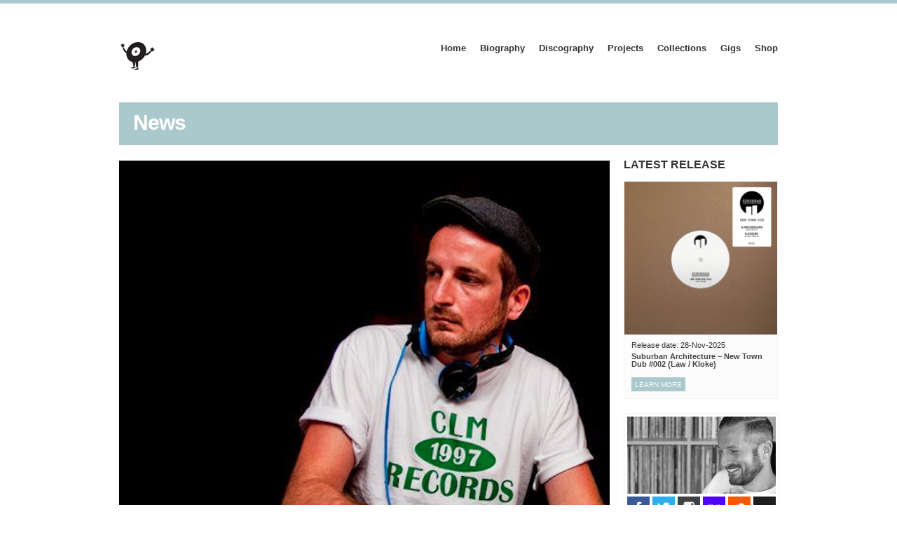

--- FILE ---
content_type: text/html; charset=UTF-8
request_url: https://musicofsubstance.com/dj-set-at-heducation-birmingham-this-saturday/
body_size: 10719
content:
<!DOCTYPE html>
<!--[if lt IE 7 ]><html class="ie ie6" lang="en-US"> <![endif]-->
<!--[if IE 7 ]><html class="ie ie7" lang="en-US"> <![endif]-->
<!--[if IE 8 ]><html class="ie ie8" lang="en-US"> <![endif]-->
<!--[if (gte IE 9)|!(IE)]><!--><html lang="en-US"> <!--<![endif]-->
<head>

	<!-- Basic Page Needs
	================================================== -->
	<meta charset="utf-8">
	<title></title>

	<!-- Mobile Specific Metas 
	================================================== -->
	<meta name="viewport" content="width=device-width, initial-scale=1, maximum-scale=1">

	
	
	<meta name='robots' content='max-image-preview:large' />
<link rel='dns-prefetch' href='//maps.googleapis.com' />
<link rel="alternate" type="application/rss+xml" title="Music Of Substance &raquo; Feed" href="https://musicofsubstance.com/feed/" />
<link rel="alternate" type="application/rss+xml" title="Music Of Substance &raquo; Comments Feed" href="https://musicofsubstance.com/comments/feed/" />
<script type="text/javascript">
window._wpemojiSettings = {"baseUrl":"https:\/\/s.w.org\/images\/core\/emoji\/14.0.0\/72x72\/","ext":".png","svgUrl":"https:\/\/s.w.org\/images\/core\/emoji\/14.0.0\/svg\/","svgExt":".svg","source":{"wpemoji":"https:\/\/musicofsubstance.com\/wp-includes\/js\/wp-emoji.js?ver=6.3.7","twemoji":"https:\/\/musicofsubstance.com\/wp-includes\/js\/twemoji.js?ver=6.3.7"}};
/**
 * @output wp-includes/js/wp-emoji-loader.js
 */

/**
 * Emoji Settings as exported in PHP via _print_emoji_detection_script().
 * @typedef WPEmojiSettings
 * @type {object}
 * @property {?object} source
 * @property {?string} source.concatemoji
 * @property {?string} source.twemoji
 * @property {?string} source.wpemoji
 * @property {?boolean} DOMReady
 * @property {?Function} readyCallback
 */

/**
 * Support tests.
 * @typedef SupportTests
 * @type {object}
 * @property {?boolean} flag
 * @property {?boolean} emoji
 */

/**
 * IIFE to detect emoji support and load Twemoji if needed.
 *
 * @param {Window} window
 * @param {Document} document
 * @param {WPEmojiSettings} settings
 */
( function wpEmojiLoader( window, document, settings ) {
	if ( typeof Promise === 'undefined' ) {
		return;
	}

	var sessionStorageKey = 'wpEmojiSettingsSupports';
	var tests = [ 'flag', 'emoji' ];

	/**
	 * Checks whether the browser supports offloading to a Worker.
	 *
	 * @since 6.3.0
	 *
	 * @private
	 *
	 * @returns {boolean}
	 */
	function supportsWorkerOffloading() {
		return (
			typeof Worker !== 'undefined' &&
			typeof OffscreenCanvas !== 'undefined' &&
			typeof URL !== 'undefined' &&
			URL.createObjectURL &&
			typeof Blob !== 'undefined'
		);
	}

	/**
	 * @typedef SessionSupportTests
	 * @type {object}
	 * @property {number} timestamp
	 * @property {SupportTests} supportTests
	 */

	/**
	 * Get support tests from session.
	 *
	 * @since 6.3.0
	 *
	 * @private
	 *
	 * @returns {?SupportTests} Support tests, or null if not set or older than 1 week.
	 */
	function getSessionSupportTests() {
		try {
			/** @type {SessionSupportTests} */
			var item = JSON.parse(
				sessionStorage.getItem( sessionStorageKey )
			);
			if (
				typeof item === 'object' &&
				typeof item.timestamp === 'number' &&
				new Date().valueOf() < item.timestamp + 604800 && // Note: Number is a week in seconds.
				typeof item.supportTests === 'object'
			) {
				return item.supportTests;
			}
		} catch ( e ) {}
		return null;
	}

	/**
	 * Persist the supports in session storage.
	 *
	 * @since 6.3.0
	 *
	 * @private
	 *
	 * @param {SupportTests} supportTests Support tests.
	 */
	function setSessionSupportTests( supportTests ) {
		try {
			/** @type {SessionSupportTests} */
			var item = {
				supportTests: supportTests,
				timestamp: new Date().valueOf()
			};

			sessionStorage.setItem(
				sessionStorageKey,
				JSON.stringify( item )
			);
		} catch ( e ) {}
	}

	/**
	 * Checks if two sets of Emoji characters render the same visually.
	 *
	 * This function may be serialized to run in a Worker. Therefore, it cannot refer to variables from the containing
	 * scope. Everything must be passed by parameters.
	 *
	 * @since 4.9.0
	 *
	 * @private
	 *
	 * @param {CanvasRenderingContext2D} context 2D Context.
	 * @param {string} set1 Set of Emoji to test.
	 * @param {string} set2 Set of Emoji to test.
	 *
	 * @return {boolean} True if the two sets render the same.
	 */
	function emojiSetsRenderIdentically( context, set1, set2 ) {
		// Cleanup from previous test.
		context.clearRect( 0, 0, context.canvas.width, context.canvas.height );
		context.fillText( set1, 0, 0 );
		var rendered1 = new Uint32Array(
			context.getImageData(
				0,
				0,
				context.canvas.width,
				context.canvas.height
			).data
		);

		// Cleanup from previous test.
		context.clearRect( 0, 0, context.canvas.width, context.canvas.height );
		context.fillText( set2, 0, 0 );
		var rendered2 = new Uint32Array(
			context.getImageData(
				0,
				0,
				context.canvas.width,
				context.canvas.height
			).data
		);

		return rendered1.every( function ( rendered2Data, index ) {
			return rendered2Data === rendered2[ index ];
		} );
	}

	/**
	 * Determines if the browser properly renders Emoji that Twemoji can supplement.
	 *
	 * This function may be serialized to run in a Worker. Therefore, it cannot refer to variables from the containing
	 * scope. Everything must be passed by parameters.
	 *
	 * @since 4.2.0
	 *
	 * @private
	 *
	 * @param {CanvasRenderingContext2D} context 2D Context.
	 * @param {string} type Whether to test for support of "flag" or "emoji".
	 * @param {Function} emojiSetsRenderIdentically Reference to emojiSetsRenderIdentically function, needed due to minification.
	 *
	 * @return {boolean} True if the browser can render emoji, false if it cannot.
	 */
	function browserSupportsEmoji( context, type, emojiSetsRenderIdentically ) {
		var isIdentical;

		switch ( type ) {
			case 'flag':
				/*
				 * Test for Transgender flag compatibility. Added in Unicode 13.
				 *
				 * To test for support, we try to render it, and compare the rendering to how it would look if
				 * the browser doesn't render it correctly (white flag emoji + transgender symbol).
				 */
				isIdentical = emojiSetsRenderIdentically(
					context,
					'\uD83C\uDFF3\uFE0F\u200D\u26A7\uFE0F', // as a zero-width joiner sequence
					'\uD83C\uDFF3\uFE0F\u200B\u26A7\uFE0F' // separated by a zero-width space
				);

				if ( isIdentical ) {
					return false;
				}

				/*
				 * Test for UN flag compatibility. This is the least supported of the letter locale flags,
				 * so gives us an easy test for full support.
				 *
				 * To test for support, we try to render it, and compare the rendering to how it would look if
				 * the browser doesn't render it correctly ([U] + [N]).
				 */
				isIdentical = emojiSetsRenderIdentically(
					context,
					'\uD83C\uDDFA\uD83C\uDDF3', // as the sequence of two code points
					'\uD83C\uDDFA\u200B\uD83C\uDDF3' // as the two code points separated by a zero-width space
				);

				if ( isIdentical ) {
					return false;
				}

				/*
				 * Test for English flag compatibility. England is a country in the United Kingdom, it
				 * does not have a two letter locale code but rather a five letter sub-division code.
				 *
				 * To test for support, we try to render it, and compare the rendering to how it would look if
				 * the browser doesn't render it correctly (black flag emoji + [G] + [B] + [E] + [N] + [G]).
				 */
				isIdentical = emojiSetsRenderIdentically(
					context,
					// as the flag sequence
					'\uD83C\uDFF4\uDB40\uDC67\uDB40\uDC62\uDB40\uDC65\uDB40\uDC6E\uDB40\uDC67\uDB40\uDC7F',
					// with each code point separated by a zero-width space
					'\uD83C\uDFF4\u200B\uDB40\uDC67\u200B\uDB40\uDC62\u200B\uDB40\uDC65\u200B\uDB40\uDC6E\u200B\uDB40\uDC67\u200B\uDB40\uDC7F'
				);

				return ! isIdentical;
			case 'emoji':
				/*
				 * Why can't we be friends? Everyone can now shake hands in emoji, regardless of skin tone!
				 *
				 * To test for Emoji 14.0 support, try to render a new emoji: Handshake: Light Skin Tone, Dark Skin Tone.
				 *
				 * The Handshake: Light Skin Tone, Dark Skin Tone emoji is a ZWJ sequence combining 🫱 Rightwards Hand,
				 * 🏻 Light Skin Tone, a Zero Width Joiner, 🫲 Leftwards Hand, and 🏿 Dark Skin Tone.
				 *
				 * 0x1FAF1 == Rightwards Hand
				 * 0x1F3FB == Light Skin Tone
				 * 0x200D == Zero-Width Joiner (ZWJ) that links the code points for the new emoji or
				 * 0x200B == Zero-Width Space (ZWS) that is rendered for clients not supporting the new emoji.
				 * 0x1FAF2 == Leftwards Hand
				 * 0x1F3FF == Dark Skin Tone.
				 *
				 * When updating this test for future Emoji releases, ensure that individual emoji that make up the
				 * sequence come from older emoji standards.
				 */
				isIdentical = emojiSetsRenderIdentically(
					context,
					'\uD83E\uDEF1\uD83C\uDFFB\u200D\uD83E\uDEF2\uD83C\uDFFF', // as the zero-width joiner sequence
					'\uD83E\uDEF1\uD83C\uDFFB\u200B\uD83E\uDEF2\uD83C\uDFFF' // separated by a zero-width space
				);

				return ! isIdentical;
		}

		return false;
	}

	/**
	 * Checks emoji support tests.
	 *
	 * This function may be serialized to run in a Worker. Therefore, it cannot refer to variables from the containing
	 * scope. Everything must be passed by parameters.
	 *
	 * @since 6.3.0
	 *
	 * @private
	 *
	 * @param {string[]} tests Tests.
	 * @param {Function} browserSupportsEmoji Reference to browserSupportsEmoji function, needed due to minification.
	 * @param {Function} emojiSetsRenderIdentically Reference to emojiSetsRenderIdentically function, needed due to minification.
	 *
	 * @return {SupportTests} Support tests.
	 */
	function testEmojiSupports( tests, browserSupportsEmoji, emojiSetsRenderIdentically ) {
		var canvas;
		if (
			typeof WorkerGlobalScope !== 'undefined' &&
			self instanceof WorkerGlobalScope
		) {
			canvas = new OffscreenCanvas( 300, 150 ); // Dimensions are default for HTMLCanvasElement.
		} else {
			canvas = document.createElement( 'canvas' );
		}

		var context = canvas.getContext( '2d', { willReadFrequently: true } );

		/*
		 * Chrome on OS X added native emoji rendering in M41. Unfortunately,
		 * it doesn't work when the font is bolder than 500 weight. So, we
		 * check for bold rendering support to avoid invisible emoji in Chrome.
		 */
		context.textBaseline = 'top';
		context.font = '600 32px Arial';

		var supports = {};
		tests.forEach( function ( test ) {
			supports[ test ] = browserSupportsEmoji( context, test, emojiSetsRenderIdentically );
		} );
		return supports;
	}

	/**
	 * Adds a script to the head of the document.
	 *
	 * @ignore
	 *
	 * @since 4.2.0
	 *
	 * @param {string} src The url where the script is located.
	 *
	 * @return {void}
	 */
	function addScript( src ) {
		var script = document.createElement( 'script' );
		script.src = src;
		script.defer = true;
		document.head.appendChild( script );
	}

	settings.supports = {
		everything: true,
		everythingExceptFlag: true
	};

	// Create a promise for DOMContentLoaded since the worker logic may finish after the event has fired.
	var domReadyPromise = new Promise( function ( resolve ) {
		document.addEventListener( 'DOMContentLoaded', resolve, {
			once: true
		} );
	} );

	// Obtain the emoji support from the browser, asynchronously when possible.
	new Promise( function ( resolve ) {
		var supportTests = getSessionSupportTests();
		if ( supportTests ) {
			resolve( supportTests );
			return;
		}

		if ( supportsWorkerOffloading() ) {
			try {
				// Note that the functions are being passed as arguments due to minification.
				var workerScript =
					'postMessage(' +
					testEmojiSupports.toString() +
					'(' +
					[
						JSON.stringify( tests ),
						browserSupportsEmoji.toString(),
						emojiSetsRenderIdentically.toString()
					].join( ',' ) +
					'));';
				var blob = new Blob( [ workerScript ], {
					type: 'text/javascript'
				} );
				var worker = new Worker( URL.createObjectURL( blob ), { name: 'wpTestEmojiSupports' } );
				worker.onmessage = function ( event ) {
					supportTests = event.data;
					setSessionSupportTests( supportTests );
					worker.terminate();
					resolve( supportTests );
				};
				return;
			} catch ( e ) {}
		}

		supportTests = testEmojiSupports( tests, browserSupportsEmoji, emojiSetsRenderIdentically );
		setSessionSupportTests( supportTests );
		resolve( supportTests );
	} )
		// Once the browser emoji support has been obtained from the session, finalize the settings.
		.then( function ( supportTests ) {
			/*
			 * Tests the browser support for flag emojis and other emojis, and adjusts the
			 * support settings accordingly.
			 */
			for ( var test in supportTests ) {
				settings.supports[ test ] = supportTests[ test ];

				settings.supports.everything =
					settings.supports.everything && settings.supports[ test ];

				if ( 'flag' !== test ) {
					settings.supports.everythingExceptFlag =
						settings.supports.everythingExceptFlag &&
						settings.supports[ test ];
				}
			}

			settings.supports.everythingExceptFlag =
				settings.supports.everythingExceptFlag &&
				! settings.supports.flag;

			// Sets DOMReady to false and assigns a ready function to settings.
			settings.DOMReady = false;
			settings.readyCallback = function () {
				settings.DOMReady = true;
			};
		} )
		.then( function () {
			return domReadyPromise;
		} )
		.then( function () {
			// When the browser can not render everything we need to load a polyfill.
			if ( ! settings.supports.everything ) {
				settings.readyCallback();

				var src = settings.source || {};

				if ( src.concatemoji ) {
					addScript( src.concatemoji );
				} else if ( src.wpemoji && src.twemoji ) {
					addScript( src.twemoji );
					addScript( src.wpemoji );
				}
			}
		} );
} )( window, document, window._wpemojiSettings );
</script>
<style type="text/css">
img.wp-smiley,
img.emoji {
	display: inline !important;
	border: none !important;
	box-shadow: none !important;
	height: 1em !important;
	width: 1em !important;
	margin: 0 0.07em !important;
	vertical-align: -0.1em !important;
	background: none !important;
	padding: 0 !important;
}
</style>
	<link rel='stylesheet' id='wp-block-library-css' href='https://musicofsubstance.com/wp-includes/css/dist/block-library/style.css?ver=6.3.7' type='text/css' media='all' />
<style id='classic-theme-styles-inline-css' type='text/css'>
/**
 * These rules are needed for backwards compatibility.
 * They should match the button element rules in the base theme.json file.
 */
.wp-block-button__link {
	color: #ffffff;
	background-color: #32373c;
	border-radius: 9999px; /* 100% causes an oval, but any explicit but really high value retains the pill shape. */

	/* This needs a low specificity so it won't override the rules from the button element if defined in theme.json. */
	box-shadow: none;
	text-decoration: none;

	/* The extra 2px are added to size solids the same as the outline versions.*/
	padding: calc(0.667em + 2px) calc(1.333em + 2px);

	font-size: 1.125em;
}

.wp-block-file__button {
	background: #32373c;
	color: #ffffff;
	text-decoration: none;
}

</style>
<style id='global-styles-inline-css' type='text/css'>
body{--wp--preset--color--black: #000000;--wp--preset--color--cyan-bluish-gray: #abb8c3;--wp--preset--color--white: #ffffff;--wp--preset--color--pale-pink: #f78da7;--wp--preset--color--vivid-red: #cf2e2e;--wp--preset--color--luminous-vivid-orange: #ff6900;--wp--preset--color--luminous-vivid-amber: #fcb900;--wp--preset--color--light-green-cyan: #7bdcb5;--wp--preset--color--vivid-green-cyan: #00d084;--wp--preset--color--pale-cyan-blue: #8ed1fc;--wp--preset--color--vivid-cyan-blue: #0693e3;--wp--preset--color--vivid-purple: #9b51e0;--wp--preset--gradient--vivid-cyan-blue-to-vivid-purple: linear-gradient(135deg,rgba(6,147,227,1) 0%,rgb(155,81,224) 100%);--wp--preset--gradient--light-green-cyan-to-vivid-green-cyan: linear-gradient(135deg,rgb(122,220,180) 0%,rgb(0,208,130) 100%);--wp--preset--gradient--luminous-vivid-amber-to-luminous-vivid-orange: linear-gradient(135deg,rgba(252,185,0,1) 0%,rgba(255,105,0,1) 100%);--wp--preset--gradient--luminous-vivid-orange-to-vivid-red: linear-gradient(135deg,rgba(255,105,0,1) 0%,rgb(207,46,46) 100%);--wp--preset--gradient--very-light-gray-to-cyan-bluish-gray: linear-gradient(135deg,rgb(238,238,238) 0%,rgb(169,184,195) 100%);--wp--preset--gradient--cool-to-warm-spectrum: linear-gradient(135deg,rgb(74,234,220) 0%,rgb(151,120,209) 20%,rgb(207,42,186) 40%,rgb(238,44,130) 60%,rgb(251,105,98) 80%,rgb(254,248,76) 100%);--wp--preset--gradient--blush-light-purple: linear-gradient(135deg,rgb(255,206,236) 0%,rgb(152,150,240) 100%);--wp--preset--gradient--blush-bordeaux: linear-gradient(135deg,rgb(254,205,165) 0%,rgb(254,45,45) 50%,rgb(107,0,62) 100%);--wp--preset--gradient--luminous-dusk: linear-gradient(135deg,rgb(255,203,112) 0%,rgb(199,81,192) 50%,rgb(65,88,208) 100%);--wp--preset--gradient--pale-ocean: linear-gradient(135deg,rgb(255,245,203) 0%,rgb(182,227,212) 50%,rgb(51,167,181) 100%);--wp--preset--gradient--electric-grass: linear-gradient(135deg,rgb(202,248,128) 0%,rgb(113,206,126) 100%);--wp--preset--gradient--midnight: linear-gradient(135deg,rgb(2,3,129) 0%,rgb(40,116,252) 100%);--wp--preset--font-size--small: 13px;--wp--preset--font-size--medium: 20px;--wp--preset--font-size--large: 36px;--wp--preset--font-size--x-large: 42px;--wp--preset--spacing--20: 0.44rem;--wp--preset--spacing--30: 0.67rem;--wp--preset--spacing--40: 1rem;--wp--preset--spacing--50: 1.5rem;--wp--preset--spacing--60: 2.25rem;--wp--preset--spacing--70: 3.38rem;--wp--preset--spacing--80: 5.06rem;--wp--preset--shadow--natural: 6px 6px 9px rgba(0, 0, 0, 0.2);--wp--preset--shadow--deep: 12px 12px 50px rgba(0, 0, 0, 0.4);--wp--preset--shadow--sharp: 6px 6px 0px rgba(0, 0, 0, 0.2);--wp--preset--shadow--outlined: 6px 6px 0px -3px rgba(255, 255, 255, 1), 6px 6px rgba(0, 0, 0, 1);--wp--preset--shadow--crisp: 6px 6px 0px rgba(0, 0, 0, 1);}:where(.is-layout-flex){gap: 0.5em;}:where(.is-layout-grid){gap: 0.5em;}body .is-layout-flow > .alignleft{float: left;margin-inline-start: 0;margin-inline-end: 2em;}body .is-layout-flow > .alignright{float: right;margin-inline-start: 2em;margin-inline-end: 0;}body .is-layout-flow > .aligncenter{margin-left: auto !important;margin-right: auto !important;}body .is-layout-constrained > .alignleft{float: left;margin-inline-start: 0;margin-inline-end: 2em;}body .is-layout-constrained > .alignright{float: right;margin-inline-start: 2em;margin-inline-end: 0;}body .is-layout-constrained > .aligncenter{margin-left: auto !important;margin-right: auto !important;}body .is-layout-constrained > :where(:not(.alignleft):not(.alignright):not(.alignfull)){max-width: var(--wp--style--global--content-size);margin-left: auto !important;margin-right: auto !important;}body .is-layout-constrained > .alignwide{max-width: var(--wp--style--global--wide-size);}body .is-layout-flex{display: flex;}body .is-layout-flex{flex-wrap: wrap;align-items: center;}body .is-layout-flex > *{margin: 0;}body .is-layout-grid{display: grid;}body .is-layout-grid > *{margin: 0;}:where(.wp-block-columns.is-layout-flex){gap: 2em;}:where(.wp-block-columns.is-layout-grid){gap: 2em;}:where(.wp-block-post-template.is-layout-flex){gap: 1.25em;}:where(.wp-block-post-template.is-layout-grid){gap: 1.25em;}.has-black-color{color: var(--wp--preset--color--black) !important;}.has-cyan-bluish-gray-color{color: var(--wp--preset--color--cyan-bluish-gray) !important;}.has-white-color{color: var(--wp--preset--color--white) !important;}.has-pale-pink-color{color: var(--wp--preset--color--pale-pink) !important;}.has-vivid-red-color{color: var(--wp--preset--color--vivid-red) !important;}.has-luminous-vivid-orange-color{color: var(--wp--preset--color--luminous-vivid-orange) !important;}.has-luminous-vivid-amber-color{color: var(--wp--preset--color--luminous-vivid-amber) !important;}.has-light-green-cyan-color{color: var(--wp--preset--color--light-green-cyan) !important;}.has-vivid-green-cyan-color{color: var(--wp--preset--color--vivid-green-cyan) !important;}.has-pale-cyan-blue-color{color: var(--wp--preset--color--pale-cyan-blue) !important;}.has-vivid-cyan-blue-color{color: var(--wp--preset--color--vivid-cyan-blue) !important;}.has-vivid-purple-color{color: var(--wp--preset--color--vivid-purple) !important;}.has-black-background-color{background-color: var(--wp--preset--color--black) !important;}.has-cyan-bluish-gray-background-color{background-color: var(--wp--preset--color--cyan-bluish-gray) !important;}.has-white-background-color{background-color: var(--wp--preset--color--white) !important;}.has-pale-pink-background-color{background-color: var(--wp--preset--color--pale-pink) !important;}.has-vivid-red-background-color{background-color: var(--wp--preset--color--vivid-red) !important;}.has-luminous-vivid-orange-background-color{background-color: var(--wp--preset--color--luminous-vivid-orange) !important;}.has-luminous-vivid-amber-background-color{background-color: var(--wp--preset--color--luminous-vivid-amber) !important;}.has-light-green-cyan-background-color{background-color: var(--wp--preset--color--light-green-cyan) !important;}.has-vivid-green-cyan-background-color{background-color: var(--wp--preset--color--vivid-green-cyan) !important;}.has-pale-cyan-blue-background-color{background-color: var(--wp--preset--color--pale-cyan-blue) !important;}.has-vivid-cyan-blue-background-color{background-color: var(--wp--preset--color--vivid-cyan-blue) !important;}.has-vivid-purple-background-color{background-color: var(--wp--preset--color--vivid-purple) !important;}.has-black-border-color{border-color: var(--wp--preset--color--black) !important;}.has-cyan-bluish-gray-border-color{border-color: var(--wp--preset--color--cyan-bluish-gray) !important;}.has-white-border-color{border-color: var(--wp--preset--color--white) !important;}.has-pale-pink-border-color{border-color: var(--wp--preset--color--pale-pink) !important;}.has-vivid-red-border-color{border-color: var(--wp--preset--color--vivid-red) !important;}.has-luminous-vivid-orange-border-color{border-color: var(--wp--preset--color--luminous-vivid-orange) !important;}.has-luminous-vivid-amber-border-color{border-color: var(--wp--preset--color--luminous-vivid-amber) !important;}.has-light-green-cyan-border-color{border-color: var(--wp--preset--color--light-green-cyan) !important;}.has-vivid-green-cyan-border-color{border-color: var(--wp--preset--color--vivid-green-cyan) !important;}.has-pale-cyan-blue-border-color{border-color: var(--wp--preset--color--pale-cyan-blue) !important;}.has-vivid-cyan-blue-border-color{border-color: var(--wp--preset--color--vivid-cyan-blue) !important;}.has-vivid-purple-border-color{border-color: var(--wp--preset--color--vivid-purple) !important;}.has-vivid-cyan-blue-to-vivid-purple-gradient-background{background: var(--wp--preset--gradient--vivid-cyan-blue-to-vivid-purple) !important;}.has-light-green-cyan-to-vivid-green-cyan-gradient-background{background: var(--wp--preset--gradient--light-green-cyan-to-vivid-green-cyan) !important;}.has-luminous-vivid-amber-to-luminous-vivid-orange-gradient-background{background: var(--wp--preset--gradient--luminous-vivid-amber-to-luminous-vivid-orange) !important;}.has-luminous-vivid-orange-to-vivid-red-gradient-background{background: var(--wp--preset--gradient--luminous-vivid-orange-to-vivid-red) !important;}.has-very-light-gray-to-cyan-bluish-gray-gradient-background{background: var(--wp--preset--gradient--very-light-gray-to-cyan-bluish-gray) !important;}.has-cool-to-warm-spectrum-gradient-background{background: var(--wp--preset--gradient--cool-to-warm-spectrum) !important;}.has-blush-light-purple-gradient-background{background: var(--wp--preset--gradient--blush-light-purple) !important;}.has-blush-bordeaux-gradient-background{background: var(--wp--preset--gradient--blush-bordeaux) !important;}.has-luminous-dusk-gradient-background{background: var(--wp--preset--gradient--luminous-dusk) !important;}.has-pale-ocean-gradient-background{background: var(--wp--preset--gradient--pale-ocean) !important;}.has-electric-grass-gradient-background{background: var(--wp--preset--gradient--electric-grass) !important;}.has-midnight-gradient-background{background: var(--wp--preset--gradient--midnight) !important;}.has-small-font-size{font-size: var(--wp--preset--font-size--small) !important;}.has-medium-font-size{font-size: var(--wp--preset--font-size--medium) !important;}.has-large-font-size{font-size: var(--wp--preset--font-size--large) !important;}.has-x-large-font-size{font-size: var(--wp--preset--font-size--x-large) !important;}
.wp-block-navigation a:where(:not(.wp-element-button)){color: inherit;}
:where(.wp-block-post-template.is-layout-flex){gap: 1.25em;}:where(.wp-block-post-template.is-layout-grid){gap: 1.25em;}
:where(.wp-block-columns.is-layout-flex){gap: 2em;}:where(.wp-block-columns.is-layout-grid){gap: 2em;}
.wp-block-pullquote{font-size: 1.5em;line-height: 1.6;}
</style>
<link rel='stylesheet' id='google-font-lato-css' href='http://fonts.googleapis.com/css?family=Lato%3A400%2C900%2C400italic&#038;ver=6.3.7' type='text/css' media='all' />
<link rel='stylesheet' id='ci-skeleton-css' href='https://musicofsubstance.com/wp-content/themes/muzak/css/skeleton.css?ver=6.3.7' type='text/css' media='all' />
<link rel='stylesheet' id='ci-style-css' href='https://musicofsubstance.com/wp-content/themes/muzak/style.css?ver=999999999.999999999.999999999' type='text/css' media='screen' />
<link rel='stylesheet' id='mediaelement-css' href='https://musicofsubstance.com/wp-includes/js/mediaelement/mediaelementplayer-legacy.min.css?ver=4.2.17' type='text/css' media='all' />
<link rel='stylesheet' id='wp-mediaelement-css' href='https://musicofsubstance.com/wp-includes/js/mediaelement/wp-mediaelement.css?ver=6.3.7' type='text/css' media='all' />
<link rel='stylesheet' id='mediaqueries-css' href='https://musicofsubstance.com/wp-content/themes/muzak/css/mediaqueries.css?ver=6.3.7' type='text/css' media='all' />
<link rel='stylesheet' id='flexslider-css' href='https://musicofsubstance.com/wp-content/themes/muzak/css/flexslider.css?ver=6.3.7' type='text/css' media='all' />
<link rel='stylesheet' id='prettyPhoto-css' href='https://musicofsubstance.com/wp-content/themes/muzak/css/prettyPhoto.css?ver=6.3.7' type='text/css' media='all' />
<link rel='stylesheet' id='ci-color-scheme-css' href='https://musicofsubstance.com/wp-content/themes/muzak/colors/white_green.css?ver=6.3.7' type='text/css' media='all' />
<script type='text/javascript' src='https://musicofsubstance.com/wp-content/themes/muzak/panel/scripts/modernizr-2.6.2.js?ver=6.3.7' id='modernizr-js'></script>
<script type='text/javascript' src='https://musicofsubstance.com/wp-includes/js/jquery/jquery.js?ver=3.7.0' id='jquery-core-js'></script>
<script type='text/javascript' src='https://musicofsubstance.com/wp-includes/js/jquery/jquery-migrate.js?ver=3.4.1' id='jquery-migrate-js'></script>
<script type='text/javascript' src='https://musicofsubstance.com/wp-content/themes/muzak/js/jquery.isotope.min.js?ver=6.3.7' id='jquery-isotope-js'></script>
<script type='text/javascript' src='http://maps.googleapis.com/maps/api/js?v=3.5&#038;sensor=false' id='google-maps-js'></script>
<link rel="https://api.w.org/" href="https://musicofsubstance.com/wp-json/" /><link rel="alternate" type="application/json" href="https://musicofsubstance.com/wp-json/wp/v2/posts/4615" /><link rel="EditURI" type="application/rsd+xml" title="RSD" href="https://musicofsubstance.com/xmlrpc.php?rsd" />
<meta name="generator" content="WordPress 6.3.7" />
<link rel="canonical" href="https://musicofsubstance.com/dj-set-at-heducation-birmingham-this-saturday/" />
<link rel='shortlink' href='https://musicofsubstance.com/?p=4615' />
<link rel="alternate" type="application/json+oembed" href="https://musicofsubstance.com/wp-json/oembed/1.0/embed?url=https%3A%2F%2Fmusicofsubstance.com%2Fdj-set-at-heducation-birmingham-this-saturday%2F" />
<link rel="alternate" type="text/xml+oembed" href="https://musicofsubstance.com/wp-json/oembed/1.0/embed?url=https%3A%2F%2Fmusicofsubstance.com%2Fdj-set-at-heducation-birmingham-this-saturday%2F&#038;format=xml" />
<link rel="pingback" href="https://musicofsubstance.com/xmlrpc.php" />						<style type="text/css">
				#wrap > .container, #footer-wrap > .container { background: rgba(0,0,0,); }
				#wrap > .container > .row { margin-bottom:0; }
			</style>
		
<!-- Global site tag (gtag.js) - Google Analytics -->
<script async src="https://www.googletagmanager.com/gtag/js?id=G-38E69QH9TK"></script>
<script>
  window.dataLayer = window.dataLayer || [];
  function gtag(){dataLayer.push(arguments);}
  gtag('js', new Date());

  gtag('config', 'G-38E69QH9TK');
</script></head>

<body class="post-template-default single single-post postid-4615 single-format-standard ci-muzak ci-muzak-999999999-999999999-999999999">

<div id="mobile-bar">
	<a class="menu-trigger" href="#"></a>
			<h3 class="section-title">News</h3>
</div>
<div id="wrap">
	<div class="container">
		
		<!-- ########################### HEADER ########################### -->
		<header id="header" class="group">

			<div id="logo" class="four columns imglogo">
				<h1><a href="https://musicofsubstance.com"><img src="http://musicofsubstance.com/wp-content/uploads/2021/02/CM_HeaderLogo_50px.jpg" alt="Music Of Substance" /></a></h1>			</div>

			<nav id="nav" class="nav twelve columns">
				<ul id="navigation" class="sf-menu group"><li id="menu-item-564" class="menu-item menu-item-type-post_type menu-item-object-page menu-item-home menu-item-564"><a title="home" href="https://musicofsubstance.com/">Home</a></li>
<li id="menu-item-2747" class="menu-item menu-item-type-post_type menu-item-object-page menu-item-2747"><a href="https://musicofsubstance.com/biography/">Biography</a></li>
<li id="menu-item-589" class="menu-item menu-item-type-post_type menu-item-object-page menu-item-589"><a title="discography" href="https://musicofsubstance.com/discography/">Discography</a></li>
<li id="menu-item-6646" class="menu-item menu-item-type-post_type menu-item-object-page menu-item-6646"><a href="https://musicofsubstance.com/projects/">Projects</a></li>
<li id="menu-item-8961" class="menu-item menu-item-type-post_type menu-item-object-page menu-item-8961"><a href="https://musicofsubstance.com/music/">Collections</a></li>
<li id="menu-item-7482" class="menu-item menu-item-type-post_type menu-item-object-page menu-item-7482"><a href="https://musicofsubstance.com/flyer-archive/">Gigs</a></li>
<li id="menu-item-8918" class="menu-item menu-item-type-post_type menu-item-object-page menu-item-8918"><a href="https://musicofsubstance.com/shop/">Shop</a></li>
</ul>			</nav><!-- /nav -->

		</header><!-- /header -->		<h3 class="section-title">News</h3>

<div class="row">
	<div class="sixteen columns">				
		
		<div class="twelve columns content alpha">
		
				
				<article class="inner-post post-4615 post type-post status-publish format-standard has-post-thumbnail hentry category-news tag-birmingham tag-chris-read tag-funk tag-gigs tag-heducation tag-hip-hop">
				
					<div class="post-intro">
						<img width="700" height="700" src="https://musicofsubstance.com/wp-content/uploads/2018/09/Screen-Shot-2018-09-20-at-19.06.48-700x700.png" class="scale-with-grid wp-post-image" alt="" decoding="async" fetchpriority="high" srcset="https://musicofsubstance.com/wp-content/uploads/2018/09/Screen-Shot-2018-09-20-at-19.06.48-700x700.png 700w, https://musicofsubstance.com/wp-content/uploads/2018/09/Screen-Shot-2018-09-20-at-19.06.48-150x150.png 150w, https://musicofsubstance.com/wp-content/uploads/2018/09/Screen-Shot-2018-09-20-at-19.06.48-300x300.png 300w, https://musicofsubstance.com/wp-content/uploads/2018/09/Screen-Shot-2018-09-20-at-19.06.48-100x100.png 100w, https://musicofsubstance.com/wp-content/uploads/2018/09/Screen-Shot-2018-09-20-at-19.06.48-460x460.png 460w, https://musicofsubstance.com/wp-content/uploads/2018/09/Screen-Shot-2018-09-20-at-19.06.48-438x438.png 438w, https://musicofsubstance.com/wp-content/uploads/2018/09/Screen-Shot-2018-09-20-at-19.06.48.png 798w" sizes="(max-width: 700px) 100vw, 700px" />						<h2><a href="https://musicofsubstance.com/dj-set-at-heducation-birmingham-this-saturday/" title="Permalink to DJ Set at Heducation Birmingham this Saturday">DJ Set at Heducation Birmingham this Saturday</a></h2>							
					</div><!-- /intro -->
		
					<div class="post-body hyphenate group responsive-content">
						<p class="meta"><time class="post-date" datetime="2018-09-20">September 20, 2018</time> <span class="bull">&bull;</span> <a href="https://musicofsubstance.com/dj-set-at-heducation-birmingham-this-saturday/#respond">No Comments</a></p>
						<p>This Saturday I&#8217;ll be heading back to Birmingham to DJ at Heducation.</p>
<p>Facebook event page <a href="https://www.facebook.com/events/2228426560767212/" target="_blank">here</a>.</p>
					</div>
	
					


 
				</article><!-- /single -->
				
					
		</div><!-- /twelve columns -->
		
		<aside class="four columns sidebar omega"><noindex>
			<div id="ci_discography_widget-4" class="widget_ci_discography_widget widget group"><h3 class="widget-title">Latest Release</h3>			<div id="latest-album" class="latest-item">
				<a href="https://musicofsubstance.com/discography/suburban-architecture-new-dub-002-law-kloke/">
					<img width="438" height="438" src="https://musicofsubstance.com/wp-content/uploads/2025/10/architecture-NEW-TOWN-DUB-002-sleeve-438x438.jpg" class="scale-with-grid wp-post-image" alt="" decoding="async" loading="lazy" srcset="https://musicofsubstance.com/wp-content/uploads/2025/10/architecture-NEW-TOWN-DUB-002-sleeve-438x438.jpg 438w, https://musicofsubstance.com/wp-content/uploads/2025/10/architecture-NEW-TOWN-DUB-002-sleeve-300x300.jpg 300w, https://musicofsubstance.com/wp-content/uploads/2025/10/architecture-NEW-TOWN-DUB-002-sleeve-1024x1024.jpg 1024w, https://musicofsubstance.com/wp-content/uploads/2025/10/architecture-NEW-TOWN-DUB-002-sleeve-150x150.jpg 150w, https://musicofsubstance.com/wp-content/uploads/2025/10/architecture-NEW-TOWN-DUB-002-sleeve-768x768.jpg 768w, https://musicofsubstance.com/wp-content/uploads/2025/10/architecture-NEW-TOWN-DUB-002-sleeve-100x100.jpg 100w, https://musicofsubstance.com/wp-content/uploads/2025/10/architecture-NEW-TOWN-DUB-002-sleeve-460x460.jpg 460w, https://musicofsubstance.com/wp-content/uploads/2025/10/architecture-NEW-TOWN-DUB-002-sleeve-700x700.jpg 700w, https://musicofsubstance.com/wp-content/uploads/2025/10/architecture-NEW-TOWN-DUB-002-sleeve.jpg 1500w" sizes="(max-width: 438px) 100vw, 438px" />				</a>
				<p class="album-info">
					<span class="sub-head">Release date: 28-Nov-2025</span>
					<span class="main-head">Suburban Architecture – New Town Dub #002 (Law / Kloke)</span>
					<span class="album-actions">
						<a href="https://musicofsubstance.com/discography/suburban-architecture-new-dub-002-law-kloke/" class="action-btn buy">Learn more</a>
					</span>
				</p>	
			</div><!-- /latest-album -->
			</div><div id="block-2" class="widget_block widget group"><div class="network">
<div class="networkimage"><a
href="http://musicofsubstance.com/biography/">
<img decoding="async" src="http://musicofsubstance.com/wp-content/uploads/2021/02/ChrisRead_Profile_HighRes.jpg"></a>
</div>
<div class="socialicons">

<div class="socialicon"><a href="http://www.facebook.com/chrisreadsubstance" target="_blank"><img decoding="async" src="http://musicofsubstance.com/wp-content/uploads/2014/09/facebook-icon.png"></a>
</div>

<div class="socialicon"><a href="http://www.twitter.com/substancemusic" target="_blank"><img decoding="async" src="http://musicofsubstance.com/wp-content/uploads/2014/09/twitter-icon.png"></a>
</div>

<div class="socialicon"><a href="http://instagram.com/chris_read" target="_blank"><img decoding="async" src="http://musicofsubstance.com/wp-content/uploads/2014/09/instagram-icon.png"></a>
</div>

<div class="socialicon"><a href="http://www.mixcloud.com/chrisreadsubstance" target="_blank"><img decoding="async" src="http://musicofsubstance.com/wp-content/uploads/2021/01/mixcloud-icon-3.jpg"></a>
</div>

<div class="socialicon"><a href="http://www.soundcloud.com/chrisreadsubstance" target="_blank"><img decoding="async" src="http://musicofsubstance.com/wp-content/uploads/2014/09/soundcloud-icon.png"></a>
</div>

<div class="socialicon"><a href="http://chrisreadsubstance.bandcamp.com/" target="_blank"><img decoding="async" src="http://musicofsubstance.com/wp-content/uploads/2014/09/bandcamp-icon.png"></a>
</div>

<div class="socialicon"><a href="http://open.spotify.com/artist/6zFxudQ6cmxXy0F4g0IcsE" target="_blank"><img decoding="async" src="http://musicofsubstance.com/wp-content/uploads/2014/09/spotify-icon.png"></a>
</div>

<div class="socialicon"><a href="https://itunes.apple.com/gb/artist/chris-read/id366787002" target="_blank"><img decoding="async" src="http://musicofsubstance.com/wp-content/uploads/2021/01/AppleMusic.png"></a>
</div>

<div class="socialicon"><a href="http://www.whosampled.com/Chris-Read/producer-remixes/" target="_blank"><img decoding="async" src="http://musicofsubstance.com/wp-content/uploads/2014/09/whosampled-icon.png"></a>
</div>

<div class="socialicon"><a href="http://www.youtube.com/chrisreadsubstance" target="_blank"><img decoding="async" src="http://musicofsubstance.com/wp-content/uploads/2014/09/youtube-icon.png"></a>
</div>

<div class="socialicon"><a href="http://www.discogs.com/artist/Chris+Read" target="_blank"><img decoding="async" src="http://musicofsubstance.com/wp-content/uploads/2014/09/discogs-icon.png"></a>
</div>

<div class="socialicon"><a href="mailto:substancemusic@gmail.com" target="_blank"><img decoding="async" src="http://musicofsubstance.com/wp-content/uploads/2014/09/email-icon.png"></a>
</div>

<div style="clear:both"></div>

</div>
</div></div></noindex>
		</aside><!-- /sidebar -->
		
	</div><!-- /sixteen columns -->
</div><!-- /row -->		

	</div><!-- /container -->

<!-- ########################### FOOTER ########################### -->
	<div id="footer-wrap"><noindex>
		<div class="container">
			
			<footer id="footer" class="sixteen columns group">
				
				<div class="four columns widget-area alpha">
									</div><!-- /widget-area -->
						
				<div class="four columns widget-area">
									</div><!-- /widget-area -->	
					
				<div class="four columns widget-area">
									</div><!-- /widget-area -->	
					
				<div class="four columns widget-area omega">
									</div><!-- /widget-area -->	
					
			</footer><!-- /footer -->
		
		</div><!-- /container -->
	</div><!-- /footer-wrap -->
			
</div><!-- /wrap --></noindex>
       
<style id='core-block-supports-inline-css' type='text/css'>
/**
 * Core styles: block-supports
 */

</style>
<script type='text/javascript' src='https://musicofsubstance.com/wp-includes/js/comment-reply.js?ver=6.3.7' id='comment-reply-js'></script>
<script type='text/javascript' src='https://musicofsubstance.com/wp-content/themes/muzak/panel/scripts/superfish.js?ver=6.3.7' id='jquery-superfish-js'></script>
<script type='text/javascript' src='https://musicofsubstance.com/wp-content/themes/muzak/js/jRespond.min.js?ver=6.3.7' id='jRespond-js'></script>
<script type='text/javascript' src='https://musicofsubstance.com/wp-content/themes/muzak/js/jquery.jpanelmenu.min.js?ver=6.3.7' id='jPanelMenu-js'></script>
<script type='text/javascript' src='https://musicofsubstance.com/wp-content/themes/muzak/js/jquery.flexslider-min.js?ver=6.3.7' id='jquery-flexslider-js'></script>
<script type='text/javascript' src='https://musicofsubstance.com/wp-content/themes/muzak/js/jquery.equalHeights.js?ver=6.3.7' id='jquery-equalheights-js'></script>
<script type='text/javascript' src='https://musicofsubstance.com/wp-content/themes/muzak/js/jquery.fitvids.js?ver=6.3.7' id='jquery-fitvids-js'></script>
<script type='text/javascript' src='https://musicofsubstance.com/wp-content/themes/muzak/js/jquery.prettyPhoto.min.js?ver=3.1.5' id='prettyPhoto-js'></script>
<script type='text/javascript' src='https://musicofsubstance.com/wp-content/themes/muzak/js/soundmanager2/script/soundmanager2-nodebug-jsmin.js?ver=2.97' id='soundmanager-core-js'></script>
<script type='text/javascript' src='https://musicofsubstance.com/wp-content/themes/muzak/js/soundmanager2/script/mp3-player-button.js?ver=2.97' id='soundmanager-mp3-button-js'></script>
<script id="mediaelement-core-js-before" type="text/javascript">
var mejsL10n = {"language":"en","strings":{"mejs.download-file":"Download File","mejs.install-flash":"You are using a browser that does not have Flash player enabled or installed. Please turn on your Flash player plugin or download the latest version from https:\/\/get.adobe.com\/flashplayer\/","mejs.fullscreen":"Fullscreen","mejs.play":"Play","mejs.pause":"Pause","mejs.time-slider":"Time Slider","mejs.time-help-text":"Use Left\/Right Arrow keys to advance one second, Up\/Down arrows to advance ten seconds.","mejs.live-broadcast":"Live Broadcast","mejs.volume-help-text":"Use Up\/Down Arrow keys to increase or decrease volume.","mejs.unmute":"Unmute","mejs.mute":"Mute","mejs.volume-slider":"Volume Slider","mejs.video-player":"Video Player","mejs.audio-player":"Audio Player","mejs.captions-subtitles":"Captions\/Subtitles","mejs.captions-chapters":"Chapters","mejs.none":"None","mejs.afrikaans":"Afrikaans","mejs.albanian":"Albanian","mejs.arabic":"Arabic","mejs.belarusian":"Belarusian","mejs.bulgarian":"Bulgarian","mejs.catalan":"Catalan","mejs.chinese":"Chinese","mejs.chinese-simplified":"Chinese (Simplified)","mejs.chinese-traditional":"Chinese (Traditional)","mejs.croatian":"Croatian","mejs.czech":"Czech","mejs.danish":"Danish","mejs.dutch":"Dutch","mejs.english":"English","mejs.estonian":"Estonian","mejs.filipino":"Filipino","mejs.finnish":"Finnish","mejs.french":"French","mejs.galician":"Galician","mejs.german":"German","mejs.greek":"Greek","mejs.haitian-creole":"Haitian Creole","mejs.hebrew":"Hebrew","mejs.hindi":"Hindi","mejs.hungarian":"Hungarian","mejs.icelandic":"Icelandic","mejs.indonesian":"Indonesian","mejs.irish":"Irish","mejs.italian":"Italian","mejs.japanese":"Japanese","mejs.korean":"Korean","mejs.latvian":"Latvian","mejs.lithuanian":"Lithuanian","mejs.macedonian":"Macedonian","mejs.malay":"Malay","mejs.maltese":"Maltese","mejs.norwegian":"Norwegian","mejs.persian":"Persian","mejs.polish":"Polish","mejs.portuguese":"Portuguese","mejs.romanian":"Romanian","mejs.russian":"Russian","mejs.serbian":"Serbian","mejs.slovak":"Slovak","mejs.slovenian":"Slovenian","mejs.spanish":"Spanish","mejs.swahili":"Swahili","mejs.swedish":"Swedish","mejs.tagalog":"Tagalog","mejs.thai":"Thai","mejs.turkish":"Turkish","mejs.ukrainian":"Ukrainian","mejs.vietnamese":"Vietnamese","mejs.welsh":"Welsh","mejs.yiddish":"Yiddish"}};
</script>
<script type='text/javascript' src='https://musicofsubstance.com/wp-includes/js/mediaelement/mediaelement-and-player.js?ver=4.2.17' id='mediaelement-core-js'></script>
<script type='text/javascript' src='https://musicofsubstance.com/wp-includes/js/mediaelement/mediaelement-migrate.js?ver=6.3.7' id='mediaelement-migrate-js'></script>
<script type='text/javascript' id='mediaelement-js-extra'>
/* <![CDATA[ */
var _wpmejsSettings = {"pluginPath":"\/wp-includes\/js\/mediaelement\/","classPrefix":"mejs-","stretching":"responsive","audioShortcodeLibrary":"mediaelement","videoShortcodeLibrary":"mediaelement"};
/* ]]> */
</script>
<script type='text/javascript' src='https://musicofsubstance.com/wp-includes/js/mediaelement/wp-mediaelement.js?ver=6.3.7' id='wp-mediaelement-js'></script>
<script type='text/javascript' id='ci-front-scripts-js-extra'>
/* <![CDATA[ */
var ThemeOption = {"theme_url":"https:\/\/musicofsubstance.com\/wp-content\/themes\/muzak","slider_auto":"1","swfPath":"https:\/\/musicofsubstance.com\/wp-content\/themes\/muzak\/js\/soundmanager2\/swf\/"};
/* ]]> */
</script>
<script type='text/javascript' src='https://musicofsubstance.com/wp-content/themes/muzak/js/scripts.js?ver=999999999.999999999.999999999' id='ci-front-scripts-js'></script>
	<!--[if (gte IE 6)&(lte IE 8)]>
		<script type="text/javascript" src="https://musicofsubstance.com/wp-content/themes/muzak/panel/scripts/selectivizr-min.js"></script>
	<![endif]-->
	
</body>
</html>	